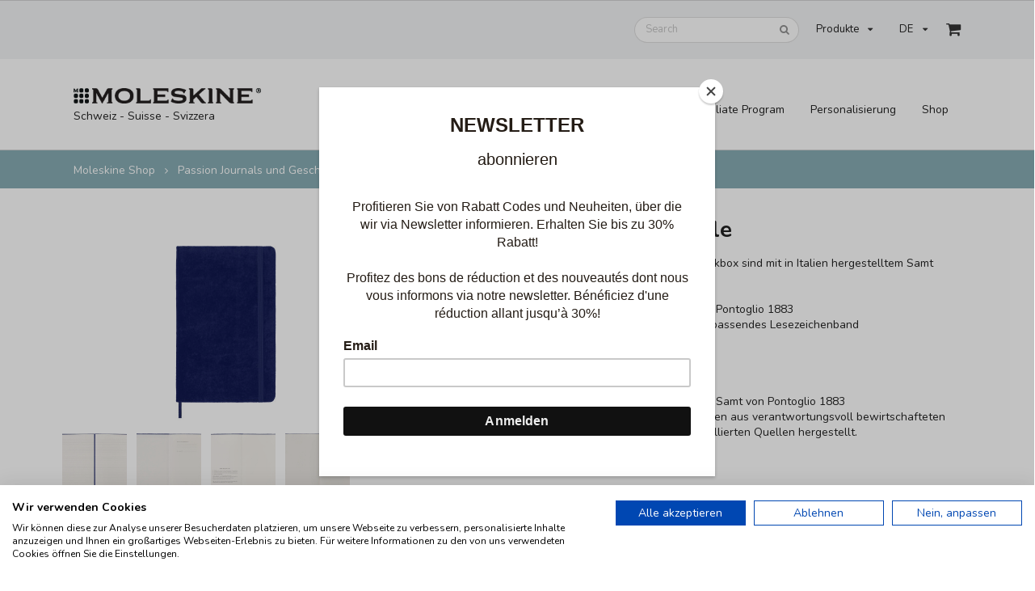

--- FILE ---
content_type: text/html; charset=UTF-8
request_url: https://shop.moleskine-schweiz.ch/articles/8056598851281/large-velvet-notebook-purple
body_size: 7829
content:
<!DOCTYPE html>
<!--[if lt IE 7 ]>
<html dir="ltr" lang="de-CH" class="no-js ie ie6 lte7 lte8 lte9"><![endif]-->
<!--[if IE 7 ]>
<html dir="ltr" lang="de-CH" class="no-js ie ie7 lte7 lte8 lte9"><![endif]-->
<!--[if IE 8 ]>
<html dir="ltr" lang="de-CH" class="no-js ie ie8 lte8 lte9"><![endif]-->
<!--[if IE 9 ]>
<html dir="ltr" lang="de-CH" class="no-js ie ie9 lte9"><![endif]-->
<!--[if (gt IE 9)|!(IE)]><!-->
<html dir="ltr" lang="de-CH" class="no-js"> <!--<![endif]-->
<head>
<!-- Google Tag Manager -->
<script>(function (w, d, s, l, i) {
            w[l] = w[l] || []; w[l].push({
                'gtm.start':
                    new Date().getTime(), event: 'gtm.js'
            }); var f = d.getElementsByTagName(s)[0],
                j = d.createElement(s), dl = l != 'dataLayer' ? '&l=' + l : ''; j.async = true; j.src =
                    'https://www.googletagmanager.com/gtm.js?id=' + i + dl; f.parentNode.insertBefore(j, f);
        })(window, document, 'script', 'dataLayer', 'GTM-NP52NTM3');</script>
<!-- End Google Tag Manager -->
<meta charset="UTF-8" />
<meta http-equiv="X-UA-Compatible" content="IE=edge,chrome=1" />
<meta name="viewport" content="width=device-width, initial-scale=1.0, maximum-scale=1.0">
<title>Large Velvet Notebook Purple | Moleskine
Shop</title>
<link rel="stylesheet" type="text/css" href="/semantic/dist/semantic.min.css">
<link rel="stylesheet" href="https://cdnjs.cloudflare.com/ajax/libs/fancybox/3.5.7/jquery.fancybox.min.css" />
<link rel="stylesheet" type="text/css" href="//cdn.jsdelivr.net/jquery.slick/1.6.0/slick.css" />
<script src="//code.jquery.com/jquery-3.2.1.min.js"></script>
<script src="/semantic/dist/semantic.min.js"></script>
<script src="https://cdnjs.cloudflare.com/ajax/libs/fancybox/3.5.7/jquery.fancybox.min.js"></script>
<script src="//cdn.jsdelivr.net/jquery.slick/1.6.0/slick.min.js"></script>
<meta http-equiv="Content-Language" content="de-CH" />
<link rel="canonical"
href="https://shop.moleskine-schweiz.ch/articles/8056598851281/large-velvet-notebook-purple" />
<link rel="alternate"
href="https://shop.moleskine-schweiz.ch/articles/8056598851281/large-velvet-notebook-purple?locale=fr_CH"
hreflang="fr-CH" />
<meta name='description' content='Dieses klassische Moleskine Notizbuch und seine Geschenkbox sind mit in Italien hergestelltem Samt eingekleidet von Pontoglio 1883.' />
<script
        id="mcjs">!function (c, h, i, m, p) { m = c.createElement(h), p = c.getElementsByTagName(h)[0], m.async = 1, m.src = i, p.parentNode.insertBefore(m, p) }(document, "script", "https://chimpstatic.com/mcjs-connected/js/users/9c8d10cf7ecdf34caae277316/5fe7376da6e2477d70dde5759.js");</script>
<style type="text/css">
.result .title {
text-align: left
}
.result .price {
color: #87acb4 !important;
}
.ui.container.teal.inverted.segment {
padding-top: 0 !important;
padding-bottom: 0 !important;
}
@media only screen and (max-width: 767px) {
.ui.teal.inverted.segment {
margin: 0 !important;
}
.ui.breadcrumb {
line-height: 1.5 !important;
}
.container {
padding: 0 !important;
}
#logo {
margin-left: 14px;
}
#header>.container {
padding-top: 0;
padding-bottom: 0;
}
#actionheader {
padding-top: 5px;
padding-bottom: 5px;
}
}
</style>
</head>
<body>
<!-- Google Tag Manager (noscript) -->
<noscript><iframe src="https://www.googletagmanager.com/ns.html?id=GTM-NP52NTM3" height="0" width="0"
style="display:none;visibility:hidden"></iframe></noscript>
<!-- End Google Tag Manager (noscript) -->
<div id="actionheader" class="ui borderless bottom attached secondary center aligned basic segment"
style="border-bottom:0; padding-left:0; padding-right:0">
<div class="ui borderless basic container right aligned">
<div class="ui borderless secondary compact small menu">
<div class="ui search item" style="padding:0">
<div class="ui icon input">
<input class="prompt" type="text" placeholder="Search">
<i class="search icon"></i>
</div>
<div class="results"></div>
</div>
<div class="ui floating dropdown item mobile hidden" style="z-index:102">
Produkte
<i class="dropdown icon"></i>
<div class="menu">
<div class="dropdown link item" style="width:100%">
<i class="dropdown icon"></i>
<span class="text">Format</span>
<div class="left menu">
<a class="item" style="width:100%" href="/search?q=XS">X-small / 6,5 x
10,5 cm</a>
<a class="item" style="width:100%" href="/search?q=Pocket">Pocket / 9 x
14 cm</a>
<a class="item" style="width:100%" href="/search?q=Medium">Medium / 11,5
x 18 cm</a>
<a class="item" style="width:100%" href="/search?q=Large">Large / 13 x
21 cm</a>
<a class="item" style="width:100%" href="/search?q=XL">XL / 19 x 25
cm</a>
<a class="item" style="width:100%" href="/search?q=A4">A4 / 21 x 29,7
cm</a>
<a class="item" style="width:100%" href="/search?q=XXL">XXL / 21,59 x
27,94 cm</a>
</div>
</div>
<div class="dropdown link item" style="width:100%">
<i class="dropdown icon"></i>
<span class="text">Inhalt Seiten</span>
<div class="left menu">
<a class="item" style="width:100%" href="/search?q=plain">plain /
blanko</a>
<a class="item" style="width:100%" href="/search?q=dotted">dotted /
gepunktet</a>
<a class="item" style="width:100%" href="/search?q=squared">squared /
kariert</a>
<a class="item" style="width:100%" href="/search?q=ruled">ruled /
liniert</a>
</div>
</div>
<a class="item"
style="width:100%"
href="/categories/34098/neu-2026-agenden">
NEU: 2026 Agenden
</a>
<a class="item"
style="width:100%"
href="/categories/34136/life-planner">
Life Planner
</a>
<a class="item"
style="width:100%"
href="/categories/34142/undatierte-agenden">
Undatierte Agenden
</a>
<a class="item"
style="width:100%"
href="/categories/34091/personalisierungen">
Personalisierungen
</a>
<a class="item"
style="width:100%"
href="/categories/10/schwarze-notizbuecher">
Schwarze Notizbücher
</a>
<div class=" dropdown link item"
style="width:100%"
href="/categories/15/farbige-notizbuecher">
<i class="dropdown icon"></i>
<span
class="text"
style="width:100%"
href="/categories/15/farbige-notizbuecher">Farbige Notizbücher</span>
<div class="left menu">
<a class="item"
style="width:100%"
href="/categories/34081/farbige-classics-im-hardcover">
Farbige Classics im Hardcover
</a>
<a class="item"
style="width:100%"
href="/categories/34082/farbige-classics-im-softcover">
Farbige Classics im Softcover
</a>
</div>
</div>
<a class="item"
style="width:100%"
href="/categories/34147/textil-leder-notizbuecher">
Textil / Leder Notizbücher
</a>
<div class=" dropdown link item"
style="width:100%"
href="/categories/11/hefte-">
<i class="dropdown icon"></i>
<span
class="text"
style="width:100%"
href="/categories/11/hefte-">Hefte </span>
<div class="left menu">
<a class="item"
style="width:100%"
href="/categories/34047/cahier-notizhefte">
Cahier Notizhefte
</a>
<a class="item"
style="width:100%"
href="/categories/34050/volant-notizhefte">
Volant Notizhefte
</a>
<a class="item"
style="width:100%"
href="/categories/34046/chapters-notizhefte">
Chapters-Notizhefte
</a>
</div>
</div>
<div class=" dropdown link item"
style="width:100%"
href="/categories/80/limited-editions">
<i class="dropdown icon"></i>
<span
class="text"
style="width:100%"
href="/categories/80/limited-editions">Limited Editions</span>
<div class="left menu">
<a class="item"
style="width:100%"
href="/categories/34180/neu-the-year-of-the-horse">
NEU: The Year of the Horse
</a>
<a class="item"
style="width:100%"
href="/categories/34179/neu-blackpink">
NEU: Blackpink
</a>
<a class="item"
style="width:100%"
href="/categories/34178/neu-nasa-inspired">
NEU: NASA-inspired
</a>
<a class="item"
style="width:100%"
href="/categories/34176/impressions-of-impressionism">
Impressions of Impressionism
</a>
<a class="item"
style="width:100%"
href="/categories/34175/peanuts-limited-edition">
Peanuts Limited Edition
</a>
<a class="item"
style="width:100%"
href="/categories/34168/holiday-collection">
Holiday Collection
</a>
<a class="item"
style="width:100%"
href="/categories/34107/sakura">
Sakura
</a>
<a class="item"
style="width:100%"
href="/categories/34172/year-of-the-snake">
Year of the Snake
</a>
<a class="item"
style="width:100%"
href="/categories/34171/i-am-the-city">
I am the City
</a>
<a class="item"
style="width:100%"
href="/categories/34170/casa-batllo">
Casa Batllo
</a>
<a class="item"
style="width:100%"
href="/categories/34076/harry-potter">
Harry Potter
</a>
<a class="item"
style="width:100%"
href="/categories/34162/asia-collection-2024">
Asia Collection 2024
</a>
<a class="item"
style="width:100%"
href="/categories/34158/shine-collection">
Shine Collection
</a>
<a class="item"
style="width:100%"
href="/categories/34157/silk-collection">
Silk Collection
</a>
<a class="item"
style="width:100%"
href="/categories/34146/precious-ethical-notebooks">
Precious & Ethical Notebooks
</a>
<a class="item"
style="width:100%"
href="/categories/34126/le-petit-prince">
Le Petit Prince
</a>
<a class="item"
style="width:100%"
href="/categories/34144/van-gogh">
Van Gogh
</a>
<a class="item"
style="width:100%"
href="/categories/34143/k-way">
K-Way
</a>
<a class="item"
style="width:100%"
href="/categories/34141/asia-collection">
Asia Collection
</a>
<a class="item"
style="width:100%"
href="/categories/34148/studio-notebooks">
Studio Notebooks
</a>
<a class="item"
style="width:100%"
href="/categories/34140/lorenzo-petrantoni">
Lorenzo Petrantoni
</a>
<a class="item"
style="width:100%"
href="/categories/34132/pinocchio">
Pinocchio
</a>
<a class="item"
style="width:100%"
href="/categories/34045/alice-im-wunderland">
Alice im Wunderland
</a>
<a class="item"
style="width:100%"
href="/categories/34135/the-year-of-the-tiger">
The Year of the Tiger
</a>
<a class="item"
style="width:100%"
href="/categories/34123/year-of-the-ox">
Year of the Ox
</a>
<a class="item"
style="width:100%"
href="/categories/34120/one-piece">
One Piece
</a>
<a class="item"
style="width:100%"
href="/categories/34114/jahr-der-ratte">
Jahr der Ratte
</a>
<a class="item"
style="width:100%"
href="/categories/34112/gundam">
Gundam
</a>
<a class="item"
style="width:100%"
href="/categories/34110/bob-dylan">
Bob Dylan
</a>
<a class="item"
style="width:100%"
href="/categories/34095/transformers">
Transformers
</a>
<a class="item"
style="width:100%"
href="/categories/34089/snow-white-and-the-seven-dwarfs">
Snow White and the Seven Dwarfs
</a>
<a class="item"
style="width:100%"
href="/categories/34080/beauty-the-beast">
Beauty & the Beast
</a>
<a class="item"
style="width:100%"
href="/categories/34069/game-of-thrones">
Game of Thrones
</a>
<a class="item"
style="width:100%"
href="/categories/34053/coca-cola">
Coca Cola
</a>
<a class="item"
style="width:100%"
href="/categories/34052/blue-note">
Blue Note
</a>
<a class="item"
style="width:100%"
href="/categories/1215/disney-limited-edition">
Disney Limited Edition
</a>
</div>
</div>
<div class=" dropdown link item"
style="width:100%"
href="/categories/34149/creative-notebook">
<i class="dropdown icon"></i>
<span
class="text"
style="width:100%"
href="/categories/34149/creative-notebook">Creative Notebook</span>
<div class="left menu">
<a class="item"
style="width:100%"
href="/categories/34152/skizzenbuecher-und-hefte">
Skizzenbücher und Hefte
</a>
<a class="item"
style="width:100%"
href="/categories/34151/aquarell-buecherbloecke">
Aquarell Bücher/Blöcke
</a>
<a class="item"
style="width:100%"
href="/categories/34150/bullet-journals">
Bullet Journals
</a>
<a class="item"
style="width:100%"
href="/categories/34153/japanisches-album">
Japanisches Album
</a>
<a class="item"
style="width:100%"
href="/categories/34154/musiknotizbuecherhefte">
Musiknotizbücher/Hefte
</a>
</div>
</div>
<a class="item"
style="width:100%"
href="/categories/34155/professional-notebooks">
Professional Notebooks
</a>
<a class="item"
style="width:100%"
href="/categories/34156/buero-artikel">
Büro Artikel
</a>
<a class="item"
style="width:100%"
href="/categories/21/moleskine-smart">
Moleskine Smart
</a>
<a class="item"
style="width:100%"
href="/categories/34071/schreibgeraete">
Schreibgeräte
</a>
<a class="item"
style="width:100%"
href="/categories/34145/buchstaben-symbole">
Buchstaben & Symbole
</a>
<div class=" dropdown link item"
style="width:100%"
href="/categories/30/taschen-accessoires">
<i class="dropdown icon"></i>
<span
class="text"
style="width:100%"
href="/categories/30/taschen-accessoires">Taschen / Accessoires</span>
<div class="left menu">
<a class="item"
style="width:100%"
href="/categories/611/travel-bags">
Travel Bags
</a>
<a class="item"
style="width:100%"
href="/categories/615/huellen-etuis">
Hüllen - Etuis
</a>
<a class="item"
style="width:100%"
href="/categories/34065/zubehoer-fuer-digitalgeraete">
Zubehör für Digitalgeräte
</a>
<a class="item"
style="width:100%"
href="/categories/614/travel-accessoires">
Travel Accessoires
</a>
</div>
</div>
<a class="item active"
style="width:100%"
href="/categories/40/passion-journals-und-geschenkboxen">
Passion Journals und Geschenkboxen
</a>
<a class="item"
style="width:100%"
href="/categories/50/city-notebooks">
City Notebooks
</a>
<a class="item"
style="width:100%"
href="/categories/34066/sonderangebote-alle-artikel-bis-50-guenstiger-">
Sonderangebote - Alle Artikel bis 50% günstiger! 
</a>
<a class="item"
style="width:100%"
href="/categories/34109/18monatige-agenden-juli-2025-dez.-2026">
18monatige Agenden (Juli 2025 - Dez. 2026)
</a>
<a class="item"
style="width:100%"
href="/categories/34125/abonnement">
Abonnement
</a>
</div>
</div>
<div class="ui dropdown item">
<input type="hidden" name="user">
DE                    <i class="dropdown icon"></i>
<div class="menu">
<a class="item"
href="/articles/8056598851281/large-velvet-notebook-purple?locale=fr_CH">FR</a>
</div>
</div>
<a class="horizontally fitted item menu-cart" href="/cart">
<i class="large shop icon"></i>
</a>
<div class="ui popup"><h2>Warenkorb</h2>
<p>Noch keine Artikel im Warenkorb.</p>
</div>
<script>$('.menu-cart').popup({
                        inline: true, hoverable: true
                    });</script>
</div>
</div>
<script>
            $('.ui.search')
                .search({
                    apiSettings: {
                        url: '/search.json/?q={query}'
                    },
                    minCharacters: 3
                })
                ;
        </script>
</div>
<div id="header" class="ui borderless bottom attached menu" style="margin-bottom:0">
<div class="ui container basic segment">
<div class="items" id="logo"><a href="/" title="Moleskine" rel="home" class="horizontally fitted item"><img
src="/images/logo-moleskine.png" alt="Moleskine Logo" style="height:19px; width:auto" /></a>
<div class="horizontally fitted item" style="padding-top:0; padding-bottom:20px">Schweiz - Suisse
-
Svizzera</div>
</div>
<div class="right menu">
<a class="item mobile hidden" href="/newsletter">Newsletter</a>
<a class="item mobile hidden" href="/lieferbedingungen">Lieferbedingungen</a>
<a class="item mobile hidden" href="/affiliate">Affiliate Program</a>
<a class="item mobile hidden" href="/categories/34091/personalisierungen"
>Personalisierung</a
>
<span class="ui floating dropdown item" style="z-index:101">
<span class="text mobile hidden">Shop</span>
<svg class="mobile only" xmlns="http://www.w3.org/2000/svg"
viewBox="0 0 20 20" fill="currentColor" width="26" height="26">
<path fill-rule="evenodd"
d="M2 4.75A.75.75 0 012.75 4h14.5a.75.75 0 010 1.5H2.75A.75.75 0 012 4.75zM2 10a.75.75 0 01.75-.75h14.5a.75.75 0 010 1.5H2.75A.75.75 0 012 10zm0 5.25a.75.75 0 01.75-.75h14.5a.75.75 0 010 1.5H2.75a.75.75 0 01-.75-.75z"
clip-rule="evenodd" />
</svg>
<div class="menu">
<a class="item mobile only" href="/newsletter">Newsletter</a>
<a class="item mobile only"
href="/lieferbedingungen">Lieferbedingungen</a>
<a class="item mobile only"
href="/categories/34091/personalisierungen">Personalisierung</a>
<div class="ui divider mobile only"></div>
<a class="item"
style="width:100%"
href="/categories/34098/neu-2026-agenden">
NEU: 2026 Agenden
</a>
<a class="item"
style="width:100%"
href="/categories/34136/life-planner">
Life Planner
</a>
<a class="item"
style="width:100%"
href="/categories/34142/undatierte-agenden">
Undatierte Agenden
</a>
<a class="item"
style="width:100%"
href="/categories/34091/personalisierungen">
Personalisierungen
</a>
<a class="item"
style="width:100%"
href="/categories/10/schwarze-notizbuecher">
Schwarze Notizbücher
</a>
<a class="item"
style="width:100%"
href="/categories/15/farbige-notizbuecher">
Farbige Notizbücher
</a>
<a class="item"
style="width:100%"
href="/categories/34147/textil-leder-notizbuecher">
Textil / Leder Notizbücher
</a>
<a class="item"
style="width:100%"
href="/categories/11/hefte-">
Hefte 
</a>
<a class="item"
style="width:100%"
href="/categories/80/limited-editions">
Limited Editions
</a>
<a class="item"
style="width:100%"
href="/categories/34149/creative-notebook">
Creative Notebook
</a>
<a class="item"
style="width:100%"
href="/categories/34155/professional-notebooks">
Professional Notebooks
</a>
<a class="item"
style="width:100%"
href="/categories/34156/buero-artikel">
Büro Artikel
</a>
<a class="item"
style="width:100%"
href="/categories/21/moleskine-smart">
Moleskine Smart
</a>
<a class="item"
style="width:100%"
href="/categories/34071/schreibgeraete">
Schreibgeräte
</a>
<a class="item"
style="width:100%"
href="/categories/34145/buchstaben-symbole">
Buchstaben & Symbole
</a>
<a class="item"
style="width:100%"
href="/categories/30/taschen-accessoires">
Taschen / Accessoires
</a>
<a class="item active"
style="width:100%"
href="/categories/40/passion-journals-und-geschenkboxen">
Passion Journals und Geschenkboxen
</a>
<a class="item"
style="width:100%"
href="/categories/50/city-notebooks">
City Notebooks
</a>
<a class="item"
style="width:100%"
href="/categories/34066/sonderangebote-alle-artikel-bis-50-guenstiger-">
Sonderangebote - Alle Artikel bis 50% günstiger! 
</a>
<a class="item"
style="width:100%"
href="/categories/34109/18monatige-agenden-juli-2025-dez.-2026">
18monatige Agenden <br class="mobile only"/>(Juli 2025 - Dez. 2026)
</a>
<a class="item"
style="width:100%"
href="/categories/34125/abonnement">
Abonnement
</a>
</div>
</div>            </div>
</div>
</div>
<main style="min-height:calc(100vh - 315px)">
<div class="ui teal inverted segment">
<div class="ui container teal inverted segment">
<div class="ui breadcrumb">
<a class="section" href="/">Moleskine Shop</a>
<i class="right angle icon divider"></i>
<a class="section"
href="/categories/40/passion-journals-und-geschenkboxen">Passion Journals und Geschenkboxen</a>
<i class="right angle icon divider"></i>
<div class="active section">Large Velvet Notebook Purple</div>
</div>
</div>
</div>
<div itemscope itemtype="https://schema.org/Product" class="ui container">
<br />
<div class="ui mobile reversed stackable grid">
<div class="six wide column">
<a href="/images/cache/w/full/Products_-_8056598851281.jpg"
data-fancybox="img" style="outline:none">
<img class="ui fluid image"
src="/images/cache/w/600/Products_-_8056598851281.jpg"
alt="" />
</a>
<meta itemprop="image"
content="/images/cache/w/full/Products_-_8056598851281.jpg" />
<div class="ui tiny images">
<a href="/images/cache/w/full/Products_-_8056598851281-10546.jpg"
style="float:left; margin-right:5px; outline:none"
data-fancybox="img">
<img class="ui image" alt=""
src="/images/cache/q/300/Products_-_8056598851281-10546.jpg" />
</a>
<a href="/images/cache/w/full/Products_-_8056598851281-10547.jpg"
style="float:left; margin-right:5px; outline:none"
data-fancybox="img">
<img class="ui image" alt=""
src="/images/cache/q/300/Products_-_8056598851281-10547.jpg" />
</a>
<a href="/images/cache/w/full/Products_-_8056598851281-10548.jpg"
style="float:left; margin-right:5px; outline:none"
data-fancybox="img">
<img class="ui image" alt=""
src="/images/cache/q/300/Products_-_8056598851281-10548.jpg" />
</a>
<a href="/images/cache/w/full/Products_-_8056598851281-10549.jpg"
style="float:left; margin-right:5px; outline:none"
data-fancybox="img">
<img class="ui image" alt=""
src="/images/cache/q/300/Products_-_8056598851281-10549.jpg" />
</a>
<a href="/images/cache/w/full/Products_-_8056598851281-10550.jpg"
style="float:left; margin-right:5px; outline:none"
data-fancybox="img">
<img class="ui image" alt=""
src="/images/cache/q/300/Products_-_8056598851281-10550.jpg" />
</a>
<a href="/images/cache/w/full/Products_-_8056598851281-10552.jpg"
style="float:left; margin-right:5px; outline:none"
data-fancybox="img">
<img class="ui image" alt=""
src="/images/cache/q/300/Products_-_8056598851281-10552.jpg" />
</a>
<a href="/images/cache/w/full/Products_-_8056598851281-10568.jpg"
style="float:left; margin-right:5px; outline:none"
data-fancybox="img">
<img class="ui image" alt=""
src="/images/cache/q/300/Products_-_8056598851281-10568.jpg" />
</a>
<br style="clear:both" /><br />
</div>
</div>
<div class="ten wide column">
<h1 class="ui title" itemprop="name">Large Velvet Notebook Purple</h1>
<p itemprop="description">Dieses klassische Moleskine Notizbuch und seine Geschenkbox sind mit in Italien hergestelltem Samt eingekleidet von Pontoglio 1883.<br />
<br />
- fester Einband mit hochwertigem italienischem Samt von Pontoglio 1883<br />
- abgerundete Ecken, Gummiband zum Verschliessen und passendes Lesezeichenband<br />
- mit Innentasche am hinteren Buchdecel<br />
- vorderes Vorsatzblatt mit Hinweis für „In case of loss“<br />
- elfenbeinweisses säurefreies Papier, 100 g/m²<br />
- linierte und nummerierte Seiten<br />
- wiederverwendbare Box mit hochwertigem italienischem Samt von Pontoglio 1883<br />
- Das Papier dieses Moleskine-Artikels wurde mit Materialien aus verantwortungsvoll bewirtschafteten Wäldern, FSC®-zertifizierten Wäldern und anderen kontrollierten Quellen hergestellt.<br />
</p>
<h3>Details</h3>
<ul class="ui list">
<li class="item">EAN: <span
itemprop="gtin13 sku">8056598851281</span></li>
<li class="item">Hardcover, 13 x 21 cm + Geschenkbox</li>                                <li class="item">violetter Samteinband</li>                                                <li class="item">176 Seiten</li>                                <li class="item">liniertes, elfenbeinweisses Papier, 100g/m2 (säurefrei)</li>            </ul>
<form style="margin-bottom:10px; margin-top:30px;" action="/cart"
method="GET" onsubmit="trackAddToCart()">
<p class="price" itemprop="offers" itemscope
itemtype="https://schema.org/Offer">
<meta itemprop="availability"
content="https://schema.org/InStock" />
<span itemprop="priceCurrency">CHF</span>
<strong>91,00</strong>
<meta itemprop="price"
content="91.00" />
<meta itemprop="itemCondition"
itemtype="https://schema.org/OfferItemCondition"
content="http://schema.org/NewCondition" />
</p>
<input type="hidden" name="quantity" value="1" />
<button type="submit" class="labeled icon teal ui button">
<i class="shop icon"></i> jetzt kaufen</button>
<input type="hidden" name="ean" value="8056598851281" />
<input type="hidden" name="action" value="update" />
</form>
<p>Noch 92 Stück am Lager</p>
</div>
</div>
<br /><br />
<div class="ui container segment">
<h3 class="ui medium header">Wird oft zusammen gekauft mit</h3>
<div class="ui three cards stackable">
<div class="ui divider mobile only"></div>
<div class="card">
<div class="content"></div>
<a href="/articles/8051575589706/missoni-fiammi-large-ruled"
class="image item">
<img src="/images/cache/w/600/Products_-_8051575589706.jpg"
alt="" />
<span class="ui floating large circular teal label"
style="margin-left:-50px !important">
70,00
</span>
</a>
<div class="center aligned extra content">
<a class="ui medium header"
href="/articles/8051575589706/missoni-fiammi-large-ruled">Missoni Fiammi Large Ruled</a>
Hardcover, 13 x 21 cm |                        240
Seiten                    </div>
</div>
<div class="ui divider mobile only"></div>
<div class="card">
<div class="content"></div>
<a href="/articles/8053853603869/chinese-notebook-large-ruled-knots"
class="image item">
<img src="/images/cache/w/600/Products_-_8053853603869.jpg"
alt="" />
<span class="ui floating large circular teal label"
style="margin-left:-50px !important">
39,50
</span>
</a>
<div class="center aligned extra content">
<a class="ui medium header"
href="/articles/8053853603869/chinese-notebook-large-ruled-knots">Chinese Notebook Large Ruled Knots</a>
Hardcover, 13 x 21 cm |                        240
Seiten                    </div>
</div>
<div class="ui divider mobile only"></div>
<div class="card">
<div class="content"></div>
<a href="/articles/8056598851274/large-velvet-notebook-green"
class="image item">
<img src="/images/cache/w/600/Products_-_8056598851274.jpg"
alt="" />
<span class="ui floating large circular teal label"
style="margin-left:-50px !important">
91,00
</span>
</a>
<div class="center aligned extra content">
<a class="ui medium header"
href="/articles/8056598851274/large-velvet-notebook-green">Large Velvet Notebook Green</a>
Hardcover, 13 x 21 cm + Geschenkbox |                        176
Seiten                    </div>
</div>
</div>
</div>
<br /><br />
</div>
<script type="text/javascript">
    // View Item event
    window.dataLayer = window.dataLayer || [];
    dataLayer.push({ ecommerce: null }); // Clear the previous ecommerce object.
    dataLayer.push({
        event: "view_item",
        ecommerce: {
            currency: "CHF",
            value: 91.00,
            items: [{
                item_id: "8056598851274",
                item_name: "Large Velvet Notebook Green",
                price: 91.00
            }]
        }
    });

    // Add to Cart function
    function trackAddToCart() {
        window.dataLayer = window.dataLayer || [];
        dataLayer
            .push({ ecommerce: null }); // Clear the previous ecommerce object.
        dataLayer.push({
            event: "add_to_cart",
            ecommerce: {
                currency: "CHF",
                value: 91.00,
                items: [{
                    item_id: "8056598851274",
                    item_name: "Large Velvet Notebook Green",
                    price: 91.00,
                    quantity: 1
                }]
            }
        });
        return true;
    }
</script>    </main>
<div id="footer" class="ui secondary basic segment">
<div class="ui container">
<div class="ui stackable secondary menu">
<a class="item" href="/impressum">Impressum</a>
<a class="item" href="/story">Geschichte</a>
<a class="item" href="/kontakt">Kontakt</a>
<a class="item" href="/agb">AGBs</a>
<a class="item" href="/privacy">Privacy Policy</a>
<a class="item" href="/affiliate">Affiliate Program</a>            </div>
<div class="ui center aligned basic segment">
MOLESKINE® is a trademark registered by Moleskine S.r.l.
Milano/Italy.
</div>
</div>
</div>
<!-- footer -->
<div class="ui basic fullscreen modal">
<form class="ui huge fluid action input" method="get" id="searchform" action="/search">
<input type="text" name="q" placeholder="Suchen...">
<button class="ui teal icon button">
<i class="search icon"></i>
</button>
</form>
</div>
<script>
        $('.ui.dropdown').dropdown();
    </script>
</body>